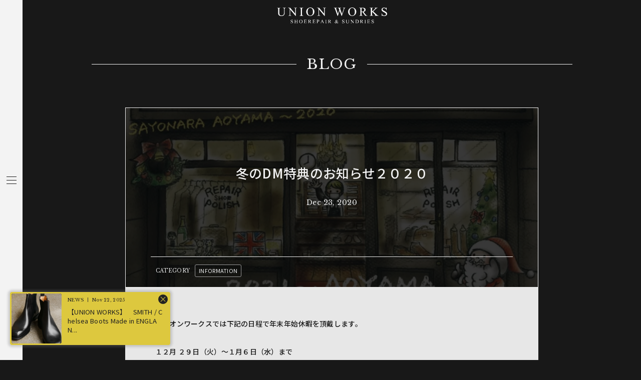

--- FILE ---
content_type: text/html; charset=UTF-8
request_url: https://www.union-works.co.jp/blog/information/23464/
body_size: 11760
content:
<!DOCTYPE html>
<html lang="ja">
<head>
<meta charset="UTF-8">
<meta name="viewport" content="width=1200">


<title>冬のDM特典のお知らせ２０２０｜BLOG｜ユニオンワークス [ 靴修理、鞄修理 ]</title>
<meta name="description" content="ユニオンワークスでは下記の日程で年末年始休暇を頂戴します。 １２月 ２９日（火）～１月６日（水）まで 渋谷店、横浜店、ベンチマークの３店舗につきましては..." />
<meta property="og:url" content="https://www.union-works.co.jp/blog/information/23464/">
<meta property="og:title" content="冬のDM特典のお知らせ２０２０｜BLOG｜ユニオンワークス [ 靴修理、鞄修理 ]">
<meta property="og:image" content="https://www.union-works.co.jp/fc2/blog-imgs-140.fc2.com/u/n/i/unionworks/IMG_9621.png">
<meta property="og:type" content="article">
<meta property="og:description" content="ユニオンワークスでは下記の日程で年末年始休暇を頂戴します。 １２月 ２９日（火）～１月６日（水）まで 渋谷店、横浜店、ベンチマークの３店舗につきましては...">
<meta property="og:site_name" content="UNION WORKS｜ユニオンワークス [ 靴修理、鞄修理 ]" />

<meta name="twitter:card" content="summary_large_image">
<meta name="twitter:site" content="@unionworks1996">

<link rel="icon" href="/image/favicon32.png" sizes="32x32"/>
<link rel="icon" href="/image/favicon192.png" sizes="192x192"/>
<link rel="apple-touch-icon" href="/image/favicon180.png"/>
<meta name="msapplication-TileImage" content="/image/favicon270.png"/>

<meta name='robots' content='max-image-preview:large' />
	<style>img:is([sizes="auto" i], [sizes^="auto," i]) { contain-intrinsic-size: 3000px 1500px }</style>
	<link rel='dns-prefetch' href='//www.googletagmanager.com' />
<style id='classic-theme-styles-inline-css' type='text/css'>
/*! This file is auto-generated */
.wp-block-button__link{color:#fff;background-color:#32373c;border-radius:9999px;box-shadow:none;text-decoration:none;padding:calc(.667em + 2px) calc(1.333em + 2px);font-size:1.125em}.wp-block-file__button{background:#32373c;color:#fff;text-decoration:none}
</style>
<style id='global-styles-inline-css' type='text/css'>
:root{--wp--preset--aspect-ratio--square: 1;--wp--preset--aspect-ratio--4-3: 4/3;--wp--preset--aspect-ratio--3-4: 3/4;--wp--preset--aspect-ratio--3-2: 3/2;--wp--preset--aspect-ratio--2-3: 2/3;--wp--preset--aspect-ratio--16-9: 16/9;--wp--preset--aspect-ratio--9-16: 9/16;--wp--preset--color--black: #000000;--wp--preset--color--cyan-bluish-gray: #abb8c3;--wp--preset--color--white: #ffffff;--wp--preset--color--pale-pink: #f78da7;--wp--preset--color--vivid-red: #cf2e2e;--wp--preset--color--luminous-vivid-orange: #ff6900;--wp--preset--color--luminous-vivid-amber: #fcb900;--wp--preset--color--light-green-cyan: #7bdcb5;--wp--preset--color--vivid-green-cyan: #00d084;--wp--preset--color--pale-cyan-blue: #8ed1fc;--wp--preset--color--vivid-cyan-blue: #0693e3;--wp--preset--color--vivid-purple: #9b51e0;--wp--preset--gradient--vivid-cyan-blue-to-vivid-purple: linear-gradient(135deg,rgba(6,147,227,1) 0%,rgb(155,81,224) 100%);--wp--preset--gradient--light-green-cyan-to-vivid-green-cyan: linear-gradient(135deg,rgb(122,220,180) 0%,rgb(0,208,130) 100%);--wp--preset--gradient--luminous-vivid-amber-to-luminous-vivid-orange: linear-gradient(135deg,rgba(252,185,0,1) 0%,rgba(255,105,0,1) 100%);--wp--preset--gradient--luminous-vivid-orange-to-vivid-red: linear-gradient(135deg,rgba(255,105,0,1) 0%,rgb(207,46,46) 100%);--wp--preset--gradient--very-light-gray-to-cyan-bluish-gray: linear-gradient(135deg,rgb(238,238,238) 0%,rgb(169,184,195) 100%);--wp--preset--gradient--cool-to-warm-spectrum: linear-gradient(135deg,rgb(74,234,220) 0%,rgb(151,120,209) 20%,rgb(207,42,186) 40%,rgb(238,44,130) 60%,rgb(251,105,98) 80%,rgb(254,248,76) 100%);--wp--preset--gradient--blush-light-purple: linear-gradient(135deg,rgb(255,206,236) 0%,rgb(152,150,240) 100%);--wp--preset--gradient--blush-bordeaux: linear-gradient(135deg,rgb(254,205,165) 0%,rgb(254,45,45) 50%,rgb(107,0,62) 100%);--wp--preset--gradient--luminous-dusk: linear-gradient(135deg,rgb(255,203,112) 0%,rgb(199,81,192) 50%,rgb(65,88,208) 100%);--wp--preset--gradient--pale-ocean: linear-gradient(135deg,rgb(255,245,203) 0%,rgb(182,227,212) 50%,rgb(51,167,181) 100%);--wp--preset--gradient--electric-grass: linear-gradient(135deg,rgb(202,248,128) 0%,rgb(113,206,126) 100%);--wp--preset--gradient--midnight: linear-gradient(135deg,rgb(2,3,129) 0%,rgb(40,116,252) 100%);--wp--preset--font-size--small: 13px;--wp--preset--font-size--medium: 20px;--wp--preset--font-size--large: 36px;--wp--preset--font-size--x-large: 42px;--wp--preset--spacing--20: 0.44rem;--wp--preset--spacing--30: 0.67rem;--wp--preset--spacing--40: 1rem;--wp--preset--spacing--50: 1.5rem;--wp--preset--spacing--60: 2.25rem;--wp--preset--spacing--70: 3.38rem;--wp--preset--spacing--80: 5.06rem;--wp--preset--shadow--natural: 6px 6px 9px rgba(0, 0, 0, 0.2);--wp--preset--shadow--deep: 12px 12px 50px rgba(0, 0, 0, 0.4);--wp--preset--shadow--sharp: 6px 6px 0px rgba(0, 0, 0, 0.2);--wp--preset--shadow--outlined: 6px 6px 0px -3px rgba(255, 255, 255, 1), 6px 6px rgba(0, 0, 0, 1);--wp--preset--shadow--crisp: 6px 6px 0px rgba(0, 0, 0, 1);}:where(.is-layout-flex){gap: 0.5em;}:where(.is-layout-grid){gap: 0.5em;}body .is-layout-flex{display: flex;}.is-layout-flex{flex-wrap: wrap;align-items: center;}.is-layout-flex > :is(*, div){margin: 0;}body .is-layout-grid{display: grid;}.is-layout-grid > :is(*, div){margin: 0;}:where(.wp-block-columns.is-layout-flex){gap: 2em;}:where(.wp-block-columns.is-layout-grid){gap: 2em;}:where(.wp-block-post-template.is-layout-flex){gap: 1.25em;}:where(.wp-block-post-template.is-layout-grid){gap: 1.25em;}.has-black-color{color: var(--wp--preset--color--black) !important;}.has-cyan-bluish-gray-color{color: var(--wp--preset--color--cyan-bluish-gray) !important;}.has-white-color{color: var(--wp--preset--color--white) !important;}.has-pale-pink-color{color: var(--wp--preset--color--pale-pink) !important;}.has-vivid-red-color{color: var(--wp--preset--color--vivid-red) !important;}.has-luminous-vivid-orange-color{color: var(--wp--preset--color--luminous-vivid-orange) !important;}.has-luminous-vivid-amber-color{color: var(--wp--preset--color--luminous-vivid-amber) !important;}.has-light-green-cyan-color{color: var(--wp--preset--color--light-green-cyan) !important;}.has-vivid-green-cyan-color{color: var(--wp--preset--color--vivid-green-cyan) !important;}.has-pale-cyan-blue-color{color: var(--wp--preset--color--pale-cyan-blue) !important;}.has-vivid-cyan-blue-color{color: var(--wp--preset--color--vivid-cyan-blue) !important;}.has-vivid-purple-color{color: var(--wp--preset--color--vivid-purple) !important;}.has-black-background-color{background-color: var(--wp--preset--color--black) !important;}.has-cyan-bluish-gray-background-color{background-color: var(--wp--preset--color--cyan-bluish-gray) !important;}.has-white-background-color{background-color: var(--wp--preset--color--white) !important;}.has-pale-pink-background-color{background-color: var(--wp--preset--color--pale-pink) !important;}.has-vivid-red-background-color{background-color: var(--wp--preset--color--vivid-red) !important;}.has-luminous-vivid-orange-background-color{background-color: var(--wp--preset--color--luminous-vivid-orange) !important;}.has-luminous-vivid-amber-background-color{background-color: var(--wp--preset--color--luminous-vivid-amber) !important;}.has-light-green-cyan-background-color{background-color: var(--wp--preset--color--light-green-cyan) !important;}.has-vivid-green-cyan-background-color{background-color: var(--wp--preset--color--vivid-green-cyan) !important;}.has-pale-cyan-blue-background-color{background-color: var(--wp--preset--color--pale-cyan-blue) !important;}.has-vivid-cyan-blue-background-color{background-color: var(--wp--preset--color--vivid-cyan-blue) !important;}.has-vivid-purple-background-color{background-color: var(--wp--preset--color--vivid-purple) !important;}.has-black-border-color{border-color: var(--wp--preset--color--black) !important;}.has-cyan-bluish-gray-border-color{border-color: var(--wp--preset--color--cyan-bluish-gray) !important;}.has-white-border-color{border-color: var(--wp--preset--color--white) !important;}.has-pale-pink-border-color{border-color: var(--wp--preset--color--pale-pink) !important;}.has-vivid-red-border-color{border-color: var(--wp--preset--color--vivid-red) !important;}.has-luminous-vivid-orange-border-color{border-color: var(--wp--preset--color--luminous-vivid-orange) !important;}.has-luminous-vivid-amber-border-color{border-color: var(--wp--preset--color--luminous-vivid-amber) !important;}.has-light-green-cyan-border-color{border-color: var(--wp--preset--color--light-green-cyan) !important;}.has-vivid-green-cyan-border-color{border-color: var(--wp--preset--color--vivid-green-cyan) !important;}.has-pale-cyan-blue-border-color{border-color: var(--wp--preset--color--pale-cyan-blue) !important;}.has-vivid-cyan-blue-border-color{border-color: var(--wp--preset--color--vivid-cyan-blue) !important;}.has-vivid-purple-border-color{border-color: var(--wp--preset--color--vivid-purple) !important;}.has-vivid-cyan-blue-to-vivid-purple-gradient-background{background: var(--wp--preset--gradient--vivid-cyan-blue-to-vivid-purple) !important;}.has-light-green-cyan-to-vivid-green-cyan-gradient-background{background: var(--wp--preset--gradient--light-green-cyan-to-vivid-green-cyan) !important;}.has-luminous-vivid-amber-to-luminous-vivid-orange-gradient-background{background: var(--wp--preset--gradient--luminous-vivid-amber-to-luminous-vivid-orange) !important;}.has-luminous-vivid-orange-to-vivid-red-gradient-background{background: var(--wp--preset--gradient--luminous-vivid-orange-to-vivid-red) !important;}.has-very-light-gray-to-cyan-bluish-gray-gradient-background{background: var(--wp--preset--gradient--very-light-gray-to-cyan-bluish-gray) !important;}.has-cool-to-warm-spectrum-gradient-background{background: var(--wp--preset--gradient--cool-to-warm-spectrum) !important;}.has-blush-light-purple-gradient-background{background: var(--wp--preset--gradient--blush-light-purple) !important;}.has-blush-bordeaux-gradient-background{background: var(--wp--preset--gradient--blush-bordeaux) !important;}.has-luminous-dusk-gradient-background{background: var(--wp--preset--gradient--luminous-dusk) !important;}.has-pale-ocean-gradient-background{background: var(--wp--preset--gradient--pale-ocean) !important;}.has-electric-grass-gradient-background{background: var(--wp--preset--gradient--electric-grass) !important;}.has-midnight-gradient-background{background: var(--wp--preset--gradient--midnight) !important;}.has-small-font-size{font-size: var(--wp--preset--font-size--small) !important;}.has-medium-font-size{font-size: var(--wp--preset--font-size--medium) !important;}.has-large-font-size{font-size: var(--wp--preset--font-size--large) !important;}.has-x-large-font-size{font-size: var(--wp--preset--font-size--x-large) !important;}
:where(.wp-block-post-template.is-layout-flex){gap: 1.25em;}:where(.wp-block-post-template.is-layout-grid){gap: 1.25em;}
:where(.wp-block-columns.is-layout-flex){gap: 2em;}:where(.wp-block-columns.is-layout-grid){gap: 2em;}
:root :where(.wp-block-pullquote){font-size: 1.5em;line-height: 1.6;}
</style>
<link rel='stylesheet' id='contact-form-7-css' href='https://www.union-works.co.jp/cp-bin/tool/wp-content/plugins/contact-form-7/includes/css/styles.css?ver=6.0.6' type='text/css' media='all' />

<!-- Site Kit によって追加された Google タグ（gtag.js）スニペット -->
<!-- Google アナリティクス スニペット (Site Kit が追加) -->
<script type="text/javascript" src="https://www.googletagmanager.com/gtag/js?id=GT-5NTCLT8Z" id="google_gtagjs-js" async></script>
<script type="text/javascript" id="google_gtagjs-js-after">
/* <![CDATA[ */
window.dataLayer = window.dataLayer || [];function gtag(){dataLayer.push(arguments);}
gtag("set","linker",{"domains":["www.union-works.co.jp"]});
gtag("js", new Date());
gtag("set", "developer_id.dZTNiMT", true);
gtag("config", "GT-5NTCLT8Z");
/* ]]> */
</script>
<link rel="https://api.w.org/" href="https://www.union-works.co.jp/wp-json/" /><link rel="alternate" title="JSON" type="application/json" href="https://www.union-works.co.jp/wp-json/wp/v2/posts/23464" /><link rel="alternate" title="oEmbed (JSON)" type="application/json+oembed" href="https://www.union-works.co.jp/wp-json/oembed/1.0/embed?url=https%3A%2F%2Fwww.union-works.co.jp%2Fblog%2Finformation%2F23464%2F" />
<link rel="alternate" title="oEmbed (XML)" type="text/xml+oembed" href="https://www.union-works.co.jp/wp-json/oembed/1.0/embed?url=https%3A%2F%2Fwww.union-works.co.jp%2Fblog%2Finformation%2F23464%2F&#038;format=xml" />
<meta name="generator" content="Site Kit by Google 1.171.0" /><meta name="google-site-verification" content="flyMmiMKi6SHXlm3_XDYL7LJXzlKGhCXY80srcAhXd4">
<link href="/styles/basic.css?124" rel="stylesheet" />
<link href="/styles/style.css?124" rel="stylesheet" />
<link href="/styles/pc.css?124" rel="stylesheet"/>
<link href="/styles/article_pc.css?124" rel="stylesheet"/>

<!-- Google tag (gtag.js) -->
<script async src="https://www.googletagmanager.com/gtag/js?id=G-ZFGSWD2RLQ"></script>
<script>
  window.dataLayer = window.dataLayer || [];
  function gtag(){dataLayer.push(arguments);}
  gtag('js', new Date());

  gtag('config', 'G-ZFGSWD2RLQ');
</script>

<link rel="preconnect" href="https://fonts.googleapis.com">
<link rel="preconnect" href="https://fonts.gstatic.com" crossorigin>
<link href="https://fonts.googleapis.com/css2?family=Libre+Baskerville&family=Noto+Sans+JP:wght@400;500&display=swap" rel="stylesheet">

</head>

<body class="article news single id-23464">
<div class="wrapper" id="wrapper">

<div class="block-notice " >

<div class="box-news-list inview fib id-57114">
<a href="https://www.union-works.co.jp/blog/information/57114/"><div class="block-image"><img class="lazyload" src="[data-uri]" data-src="/cp-bin/tool/wp-content/upload/2025/11/01234360-768x512.jpeg" /></div>
<div class="block-title">
<div class="block-title-date"><p class="en">Nov 22, 2025</p></div>
<h2><span>【UNION WORKS】　SMITH / Chelsea Boots Made in ENGLAND</span></h2>
</div>
<div class="block-text "><p>
高騰し続ける英国靴の中で、「手が届く一足」をつくりたい。その想いから生まれたUNIONWORKSオリジナルシリーズ。前回のJERMYN、RE...</p>
</div></a>
<div class="block-news-list-category ">
<ul class="box-category"><li><a href="https://www.union-works.co.jp/category/blog/information/">INFORMATION</a></li><li><a href="https://www.union-works.co.jp/category/blog/">BLOG</a></li><li><a href="https://www.union-works.co.jp/category/blog/brand/union-works-original/">Union Works Original</a></li></ul></div>

</div></div>
<style>.shop .block-shop-info-comment {padding-bottom: 10rem;}</style>

<header class="header">

<div class="block-hamburger-pc pc">
<div class="hamburger"><div class="box"><span></span><span></span><span></span></div></div>
</div>

</header>

<nav id="spnav" class="spnav">
<div class="spnav-inner">

<div class="block-hamburger ">
<div class="hamburger"><div class="box"><span></span><span></span><span></span></div></div>
</div>

<div class="block">

<div class="inner ">


<div class="block-menu-contents">

<h2 class="logo"><a href="/"><img src="/image/logo_b.svg" width="360" class="pc2"><img src="/image/logo_b_sp.svg" class="sp2"></a></h2>

<div class="box-menu-contents ">
<div class="menu-contents gd2s">

<div class="menu-contents1">
<h2 class="en">REPAIR</h2>
<ul>
<li class="menu-repair-mens"><a href="/repairs/mens/"><span class="en">MENS</span></a></li>
<li class="menu-repair-ladies"><a href="/repairs/ladies/"><span class="en">LADIES</span></a></li>
<li class="menu-repair-bag"><a href="/repairs/bag/"><span class="en">BAG&OTHERS</span></a></li>
<li class="menu-repair mt3 mt3s"><a href="/order_shop/"><span>来店の場合</span></a></li>
<li class="menu-repair"><a href="/order_delivery/"><span>配送の場合</span></a></li>
<li class="menu-repair"><a href="/contact/"><span>お問い合わせ</span></a></li>
<li class="menu-repair"><a href="https://union-works.my.salesforce-sites.com/" target="_blank"><span>カスタマー登録</span></a></li>
</ul>
</div>

<div class="menu-contents2">
<h2 class="en">BRAND</h2>
<ul class="en">
<li class="menu-onlinestore mb3 mb3s"><a href="https://unionworks.official.ec" target="_blank"><span>ONLINE STORE</span></a></li>

<li class="menu-brand"><a href="https://www.union-works.co.jp/brand/trickers/"><span>Tricker&#8217;s</span></a></li>
<li class="menu-brand"><a href="https://www.union-works.co.jp/brand/gzianogirling/"><span>GAZIANO&#038;GIRLING</span></a></li>
<li class="menu-brand"><a href="https://www.union-works.co.jp/brand/schnieder-riding-boots/"><span>SCHNIEDER RIDING BOOTS</span></a></li>
<li class="menu-brand"><a href="https://www.union-works.co.jp/brand/joseph-cheaney/"><span>JOSEPH CHEANEY</span></a></li>
<li class="menu-brand"><a href="https://www.union-works.co.jp/brand/sanders/"><span>SANDERS</span></a></li>
<li class="menu-brand"><a href="https://www.union-works.co.jp/brand/whites-boots/"><span>White&#8217;s Boots</span></a></li>
<li class="menu-brand"><a href="https://www.union-works.co.jp/brand/rutherfords/"><span>Rutherfords</span></a></li>
<li class="menu-brand"><a href="https://www.union-works.co.jp/brand/union-works-original/"><span>Union Works Original</span></a></li>
<li class="menu-brand"><a href="https://www.union-works.co.jp/brand/clothing-others/"><span>Clothing &#038; Others</span></a></li>
</ul>
</div>

<div class="menu-contents3">
<h2 class="en">OUR SHOP</h2>
<ul class="en">
<li class="menu-ourshop"><a href="/shibuya/"><span>SHIBUYA, </span><span class="sss ss_s">TOKYO</span></a></li>
<li class="menu-ourshop"><a href="/aoyama/"><span>AOYAMA, </span><span class="sss ss_s">TOKYO</span></a></li>
<li class="menu-ourshop"><a href="/ginza/"><span>GINZA, </span><span class="sss ss_s">TOKYO</span></a></li>
<li class="menu-ourshop"><a href="/shinjuku/"><span>SHINJUKU, </span><span class="sss ss_s">TOKYO</span></a></li>
<li class="menu-ourshop"><a href="/yokohama/"><span>YOKOHAMA, </span><span class="sss ss_s">KANAGAWA</span></a></li>
<li class="menu-ourshop"><a href="/takatsu/"><span>TAKATSU, </span><span class="sss ss_s">KANAGAWA</span></a></li>
</ul>
</div>

<div class="menu-contents4">
<ul class="en">
<li class="menu-about_us"><a href="/about_us/"><span>ABOUT US</span></a></li>
<li class="menu-blog"><a href="/category/blog/"><span>BLOG</span></a></li>
<li class="menu-contact"><a href="/contact_us/"><span>CONTACT</span></a></li>
<li class="menu-purchase_consignment_sales"><a href="/purchase_consignment_sales/"><span>PURCHASE &AMP; <br />CONSIGNMENT SALES</span></a></li>
<li class="menu-privacy_policy"><a href="/privacy_policy/"><span>PRIVACY POLICY</span></a></li>
</ul>

<div class="menu-sns mt3">
<ul class="en">
	<li class="menu-sns-instagram"><a href="https://www.instagram.com/unionworks_shoerepair/" target="_blank"><svg version="1.1" id="facebook.svg" xmlns="http://www.w3.org/2000/svg" xmlns:xlink="http://www.w3.org/1999/xlink" x="0px" y="0px" viewBox="0 0 113.4 113.4" style="enable-background:new 0 0 113.4 113.4;" xml:space="preserve"><g style="fill:#111;"><path d="M56.7,10.2c15.1,0,16.9,0.1,22.9,0.3c3.6,0,7.1,0.7,10.5,1.9c4.9,1.9,8.9,5.8,10.8,10.8c1.2,3.4,1.9,6.9,1.9,10.5c0.3,6,0.4,7.8,0.4,22.9s-0.1,16.9-0.4,22.9c0,3.6-0.7,7.1-1.9,10.5c-2,4.9-5.9,8.8-10.8,10.7c-3.4,1.3-6.9,1.9-10.5,1.9c-6,0.3-7.8,0.3-22.9,0.3s-16.9-0.1-22.9-0.3c-3.6,0-7.2-0.7-10.6-1.9c-2.5-0.9-4.7-2.4-6.5-4.2c-1.9-1.8-3.3-4.1-4.2-6.5c-1.2-3.4-1.9-6.9-2-10.5c-0.2-6-0.3-7.8-0.3-22.9s0.1-16.9,0.3-22.9c0.1-3.6,0.7-7.1,2-10.5c0.9-2.4,2.4-4.7,4.2-6.5c1.8-1.9,4-3.3,6.5-4.2c3.4-1.2,7-1.9,10.6-1.9C39.8,10.3,41.6,10.2,56.7,10.2 M56.7,0C41.3,0,39.4,0.1,33.3,0.3c-4.7,0.1-9.4,1-13.8,2.6C11.9,6,5.9,12,2.9,19.6c-1.6,4.4-2.5,9-2.6,13.7c-0.2,6-0.3,8-0.3,23.4S0.1,74,0.3,80.1c0.1,4.7,1,9.3,2.6,13.8c3,7.6,9,13.6,16.6,16.6c4.4,1.6,9.1,2.5,13.8,2.6c6,0.3,7.9,0.3,23.4,0.3S74,113.3,80,113c4.7-0.1,9.4-1,13.8-2.6c7.6-3,13.7-9,16.6-16.6c1.6-4.4,2.5-9,2.6-13.8c0.3-6,0.4-8,0.4-23.3c0-15.4-0.1-17.3-0.4-23.4c-0.1-4.7-0.9-9.3-2.6-13.7c-3-7.6-9-13.6-16.6-16.6c-4.4-1.7-9-2.6-13.8-2.7C74,0.1,72.1,0,56.7,0L56.7,0z M56.7,27.6c-16.1,0-29.1,13-29.2,29.1c0,16.1,13,29.1,29.1,29.1s29.1-13,29.2-29.1l0,0C85.8,40.6,72.8,27.6,56.7,27.6L56.7,27.6zM56.7,75.5c-10.4,0-18.9-8.4-18.9-18.9c0-10.4,8.5-18.9,18.9-18.9s18.9,8.4,18.9,18.9C75.6,67.1,67.1,75.5,56.7,75.5L56.7,75.5L56.7,75.5L56.7,75.5z M86.9,19.6c3.8,0,6.8,3,6.8,6.8s-3,6.8-6.8,6.8s-6.8-3-6.8-6.8S83.2,19.6,86.9,19.6L86.9,19.6z"/></g></svg><span>@unionworks_shoerepair</span></a></li>
	<li><a href="https://x.com/unionworks1996" target="_blank"><svg version="1.1" id="レイヤー_1" xmlns="http://www.w3.org/2000/svg" xmlns:xlink="http://www.w3.org/1999/xlink" x="0px"
	 y="0px" viewBox="0 0 1200 1227" style="enable-background:new 0 0 1200 1227;" xml:space="preserve"><g style="fill:#111;"><path d="M714.2,519.3L1160.9,0H1055L667.1,450.9L357.3,0H0l468.5,681.8L0,1226.4h105.9l409.6-476.2l327.2,476.2H1200L714.2,519.3
	L714.2,519.3z M569.2,687.8l-47.5-67.9L144,79.7h162.6l304.8,436l47.5,67.9l396.2,566.7H892.5L569.2,687.8L569.2,687.8z"/></g></svg><span>@unionworks1996</span></a></li>
	<li><a href="https://www.facebook.com/unionworks1996/" target="_blank"><svg version="1.1" id="facebook.svg" xmlns="http://www.w3.org/2000/svg" xmlns:xlink="http://www.w3.org/1999/xlink" x="0px" y="0px" viewBox="0 0 113.4 113.4" style="enable-background:new 0 0 113.4 113.4;" xml:space="preserve"><g style="fill:#111;"><path d="M56.7,0.9C25.7,0.9,0.5,26,0.5,57c0,28,20.5,51.3,47.4,55.5V73.3H33.7V57H48V44.7c0-14.1,8.4-21.8,21.2-21.8c6.1,0,12.6,1.1,12.6,1.1v13.8h-7.1c-7,0-9.2,4.3-9.2,8.8V57H81l-2.5,16.2h-13v39.2c26.8-4.2,47.4-27.4,47.4-55.5C112.8,26,87.7,0.9,56.7,0.9z"/></g></svg><span>@unionworks1996</span></a></li>
</ul>
</div>

</div>

</div>


</div>
</div>

</div>

</div>

</div><!-- spnav-inner -->

</nav>

<div class="container">

<div class="contents">
<main class="main ">

<div class="head-logo"><a href="/"><img src="/image/logo.svg" width="240" alt="UNION WORKS"></a></div>

<div class="title en" id="title">
<div class="inner">
<h2><a href="https://www.union-works.co.jp/category/blog/">BLOG</a></h2>
</div>
</div>


<article class="article-news gd3">
<div class="article-news-inner bg1 bg1s inview fib">

<div class="block-title" >
<div class="block-title-bg"><img src="/fc2/blog-imgs-140.fc2.com/u/n/i/unionworks/IMG_9621.png"></div>
<div class="block-title-inner">

<h1 class="pc">冬のDM特典のお知らせ２０２０</h1>
<h1 class="sp">冬のDM特典のお知らせ２０２０</h1>


<div class="block-title-date"><p class="en">Dec 23, 2020</p></div>
</div>

<div class="block-news-list-category ">
<ul class="box-category"><li class="en">CATEGORY</li><li><a href="https://www.union-works.co.jp/category/blog/information/">INFORMATION</a></li></ul>
</div>

</div>

<div class="block-article-news note">
<p><strong><span style="color: rgb(255, 0, 0);"></p>
<p>ユニオンワークスでは下記の日程で年末年始休暇を頂戴します。</p>
<p>１２月 ２９日（火）～１月６日（水）まで</p>
<p></span></strong><span style="color: rgb(255, 0, 0);">渋谷店、横浜店、ベンチマークの３店舗につきましては</p>
<p>水曜、木曜が定休日のため&#160;<strong>1月７日（木）</strong>まで。</p>
<p></span><strong><span style="color: rgb(255, 0, 0);">青山店は移転のため現店舗での営業は12月28日で終了となり</p>
<p>来年1月下旬から2月上旬を目途に新店舗での営業開始となります。</p>
<p></span></strong><strong><span style="color: rgb(255, 0, 0);">&#160;</span></strong>期間中はご不便をおかけいたしますがご了承下さいますよう宜しくお願い申し上げます。</p>
<p><img decoding="async" src="/fc2/blog-imgs-140.fc2.com/u/n/i/unionworks/IMG_9621.png" alt="IMG_9621.png" border="0"  /></p>
<p>お休みのお知らせを兼ねたこちらのクリスマスカードですが、「もう受け取ったよ！」</p>
<p>とのお声を頂くことが多くなってきましたのでここ数日で皆さまのお手元に届くかと思います。</p>
<p>イラストにも描かせて頂いた通り、青山店が建物の取り壊しのため移転することとなりました。</p>
<p>2004年の9月にオープンしてから16年と3か月。</p>
<p>振り返るとあっという間ですが、実際にはずいぶんと長い期間です。</p>
<p>この同じ場所で営業を続けてこられたのは</p>
<p>修理を任せてもらい、お買い物を楽しんで頂き、このブログやインスタなどSNSで読んで</p>
<p>ユニオンワークスを応援して頂いたおかげです。</p>
<p>本当にありがとうございました。</p>
<p><img decoding="async" src="/fc2/blog-imgs-140.fc2.com/u/n/i/unionworks/IMG_9442_20201222065642ede.jpg" alt="IMG_9442_20201222065642ede.jpg" border="0" />&#160;</p>
<p>このビルは少々変わっていて、駅からは離れているのに地下には飲食店が軒を連ね</p>
<p>1，2階は吹き抜けの中庭があり、雑貨屋、カフェ、オーダー家具屋などのショップがありました。</p>
<p><img decoding="async" src="/fc2/blog-imgs-140.fc2.com/u/n/i/unionworks/IMG_9458.jpg" alt="IMG_9458.jpg" border="0" /><img decoding="async" src="/fc2/blog-imgs-140.fc2.com/u/n/i/unionworks/IMG_9444.jpg" alt="IMG_9444.jpg" border="0"  />&#160;&#160;</p>
<p>3階より上は事務所などが多く、今の複合ビルの走りのような感じです。</p>
<p>造りもレンガや石やタイルが多く使われ、手すりや階段なども見ていくと</p>
<p>何風とも言えない様々な異国情緒が漂っています。</p>
<p><img decoding="async" src="/fc2/blog-imgs-140.fc2.com/u/n/i/unionworks/IMG_9461.jpg" alt="IMG_9461.jpg" border="0"  />&#160;</p>
<p>ユニオンワークス青山店もこの地での営業は残すところあと5日間</p>
<p>同じく29日ごろまで最後の営業をされているお店もあるようですので</p>
<p>散策がてら訪れて頂ければと思います。</p>
<p>新店舗での営業については内装工事の進行状況にもよりますが2021年1月下旬～2月初旬を予定しております。</p>
<p>銀座線「外苑前駅」より徒歩1分、アクセスも良くなりお店も少し広くなりますので</p>
<p>イベントなども行い楽しめるお店にしていけたらと思っています。</p>
<p>オープンの日程などが決定しましたらまた改めてお知らせいたします。</p>
<p><img decoding="async" src="/fc2/blog-imgs-140.fc2.com/u/n/i/unionworks/2020120110235517a_20201222051912156.jpg" alt="2020120110235517a_20201222051912156.jpg" border="0" />&#160;</p>
<p>さて、毎回ダイレクトメールには&#160;<span style="font-size: small;"><span style="color: rgb(255, 0, 0);"><strong>特典&#160;</strong></span></span>をご用意しているのですが</p>
<p><img decoding="async" src="/fc2/blog-imgs-140.fc2.com/u/n/i/unionworks/IMG_9620.png" alt="IMG_9620.png" border="0"  />&#160;</p>
<div><font color="#0000ee"><u></p>
<p></u></font><span style="font-size: small;"><strong>この冬のDM特典も</strong></span><span style="font-size: small;"><strong>恒例の</strong><strong style="color: rgb(255, 0, 0);">「お修理代金１０％ OFF！！」</strong><strong style="">となっております。</strong></span><span style="font-size: small;"><br />
</span><br />
夏に続き期間中は何度でも１０％OFFにてご利用いただけます。</p>
<p>これまでは一度にまとめてお持ち込みのお客様も身軽にお好きなタイミングでお持ち込みいただけます。</p>
<p>1回目のご利用時にはダイレクトメールのご持参をお忘れなうようお願いいたします。</p>
<p>初回ご利用時に回収したダイレクトメールの代わりにこのようなカードをお渡しします。</p>
<p><img loading="lazy" decoding="async" src="/fc2/blog-imgs-128.fc2.com/u/n/i/unionworks/201908020156173f8.jpg" alt="チケット表" border="0" width="400" height="245" />&#160;</p>
<p><img loading="lazy" decoding="async" src="/fc2/blog-imgs-128.fc2.com/u/n/i/unionworks/201908020156184fa.jpg" alt="チケット裏" border="0" width="400" height="245" />&#160;&#160;</p>
<p>持ち運びに便利なカードサイズになります。</p>
<p>該当する有効期限内であればどの店舗でも何度でもご利用いただけます。</p>
<p>この機会に是非ご利用ください。&#160;<br />
&#160;<br />
&#160;<br />
<span style="color: rgb(192,192,192)"><strong>お</strong></span><span style="color: rgb(192,192,192)"><strong>送りでお修理をご依頼のお客様は</p>
<p>修理依頼の靴とカードを同封の上お送りください。&#160;</p>
<p>※WEB　REPAIRでのご依頼の際にはご利用いただけませんのでご注意下さい！&#160;</p>
<p><span style="color: rgb(192, 192, 192);"><strong>● 新しい取り組みとして</strong></span><span style="color: rgb(0, 204, 255);"><strong><a href="https://www.instagram.com/unionworks_shoerepair/" target="_blank" rel="noopener">インスタグラム</a></strong></span><strong><a href="https://www.instagram.com/unionworks_shoerepair/" target="_blank" rel="noopener"></a></strong><span style="color: rgb(192, 192, 192);"><strong>のDMによる見積もりも行っております！</p>
<p>正確には実物の靴を確認しないと分からない部分も御座いますが大まかな</p>
<p>目安はお伝え出来ますのでお気軽にご利用ください！！</strong></span></p>
<p></strong></span><span style="color: rgb(192,192,192)"><strong><br />
</strong></span></p>
<div></div>
<div></div>
<div></div>
<p><span style="color: rgb(192,192,192)"><strong><br />
</strong></span><span style="color: rgb(0, 204, 255);"><span style="font-size: medium;"><strong>今回の修理割引対象期限はたっぷりと長めの設定です。</p>
<p>２月１日～６月２７日受付分まで。&#160;</strong></span></span><br />
&#160;</p>
<p>冬物のお手入れと春夏物の準備までお使いいただけます。</p>
<p>皆さまのご来店、こころよりお待ちしております。&#160;</p>
<p>（　銀座店　鳥海　）&#160;</p></div>

</div>

</div>
</article>

<article class="news-list gd11 ">

<div class='yarpp yarpp-related yarpp-related-website yarpp-related-none yarpp-template-yarpp-template-uw'>
</div>

<div class="gd1s">


<div id="search">
<div class="block-search">
<div class="inner">


<div class="box-search ">
<div class="box-search-inner ">
<div class="inner">
<form role="search" method="get" action="https://www.union-works.co.jp">
<input name="s" id="s" type="text" placeholder="KEYWORD" value="" />
<input id="submit" type="submit" value="SEARCH" class="btn_search en">
</form>
</div>

<div class="popular_searches bb ">
<h3 class="en">POPULAR WORD</h3>

<ul>
<li><a href="https://www.union-works.co.jp/search/%E3%83%AC%E3%83%83%E3%83%89%E3%82%A6%E3%82%A3%E3%83%B3%E3%82%B0/">レッドウィング</a></li>
<li><a href="https://www.union-works.co.jp/search/%E3%83%88%E3%83%AA%E3%83%83%E3%82%AB%E3%83%BC%E3%82%BA/">トリッカーズ</a></li>
<li><a href="https://www.union-works.co.jp/search/Alden/">Alden</a></li>
<li><a href="https://www.union-works.co.jp/search/%E3%83%91%E3%83%A9%E3%83%96%E3%83%BC%E3%83%84/">パラブーツ</a></li>
<li><a href="https://www.union-works.co.jp/search/%E3%82%AF%E3%83%A9%E3%83%BC%E3%82%AF%E3%82%B9/">クラークス</a></li>
<li><a href="https://www.union-works.co.jp/search/%E3%82%A8%E3%83%89%E3%83%AF%E3%83%BC%E3%83%89%E3%82%B0%E3%83%AA%E3%83%BC%E3%83%B3/">エドワードグリーン</a></li>
<li><a href="https://www.union-works.co.jp/search/%E3%83%81%E3%83%A3%E3%83%BC%E3%83%81/">チャーチ</a></li>
<li><a href="https://www.union-works.co.jp/search/%E3%82%B8%E3%83%A7%E3%83%B3%E3%83%AD%E3%83%96/">ジョンロブ</a></li>
<li><a href="https://www.union-works.co.jp/search/Weston/">Weston</a></li>
<li><a href="https://www.union-works.co.jp/search/%E3%82%AF%E3%83%AD%E3%82%B1%E3%83%83%E3%83%88/">クロケット</a></li>
<li><a href="https://www.union-works.co.jp/search/Guidi/">Guidi</a></li>
<li><a href="https://www.union-works.co.jp/search/%E3%83%80%E3%83%8A%E3%83%BC/">ダナー</a></li>
<li><a href="https://www.union-works.co.jp/search/%E3%83%9C%E3%83%B3%E3%82%AF%E3%83%A9/">ボンクラ</a></li>
<li><a href="https://www.union-works.co.jp/search/%E3%82%B5%E3%82%A4%E3%82%BA%E8%AA%BF%E6%95%B4/">サイズ調整</a></li>
<li><a href="https://www.union-works.co.jp/search/"></a></li>
</ul>

</div>

</div>
</div><!-- box-search -->

</div>
</div>
</div><!-- #search -->

<style>
.box-search button{
border: none;
background: none;
color: #fff;
padding: 0;
font-size: inherit;
cursor: pointer;
}
</style>
<div class="block-news-category mt4">
<div class="block-news-category-inner ">
<h3 class="en">CATEGORY</h3>
<div class="bb ">
<ul class="ul-1 cat-blundstone"><li class="li-1 id-124"><a href="https://www.union-works.co.jp/category/blundstone/" class="arrow arrow2"><span class="en">Blundstone</span></a></li></ul><ul class="ul-1 cat-blog"><li class="li-1 id-23"><a href="https://www.union-works.co.jp/category/blog/" class="arrow arrow2"><span class="en">BLOG</span></a></li><li class="cat-child"><ul class="ul-2 cat-child-blog"><li class="li-2 id-1"><a href="https://www.union-works.co.jp/category/blog/information/" class="arrow arrow2"><span class="en">INFORMATION</span><span class="sss sss_s"> - お知らせ</span></a></li><li class="li-2 id-29"><a href="https://www.union-works.co.jp/category/blog/mens-repair/" class="arrow arrow2"><span class="en">MEN'S REPAIR</span><span class="sss sss_s"> - メンズ靴修理</span></a><div class="btn-cat-open" id="cat-child2-29"></div></li><li class="li-2 id-34"><a href="https://www.union-works.co.jp/category/blog/ladies-repair/" class="arrow arrow2"><span class="en">LADIES REPAIR</span><span class="sss sss_s"> - レディース靴修理</span></a><div class="btn-cat-open" id="cat-child2-34"></div></li><li class="li-2 id-46"><a href="https://www.union-works.co.jp/category/blog/bag-others-repair/" class="arrow arrow2"><span class="en">BAG &amp; OTHERS REPAIR</span><span class="sss sss_s"> - その他修理</span></a><div class="btn-cat-open" id="cat-child2-46"></div></li><li class="li-2 id-53"><a href="https://www.union-works.co.jp/category/blog/brand/" class="arrow arrow2"><span class="en">BRAND</span><span class="sss sss_s"> - 販売商品</span></a><div class="btn-cat-open" id="cat-child2-53"></div></li><li class="li-2 id-14"><a href="https://www.union-works.co.jp/category/blog/media/" class="arrow arrow2"><span class="en">MEDIA</span><span class="sss sss_s"> - メディア掲載</span></a></li><li class="li-2 id-39"><a href="https://www.union-works.co.jp/category/blog/shoecare/" class="arrow arrow2"><span class="en">SHOE CARE</span><span class="sss sss_s"> - ケア用品、メンテナンス</span></a></li><li class="li-2 id-69"><a href="https://www.union-works.co.jp/category/blog/article/" class="arrow arrow2"><span class="en">ARTICLE</span><span class="sss sss_s"> - その他の記事</span></a><div class="btn-cat-open" id="cat-child2-69"></div></li></ul></li></ul></div>
<div class="block-news-category-child2 cat-child2-29"><h4><span class="en">MEN'S REPAIR</span><span class="sss sss_s"> - メンズ靴修理</span></h4><ul class="ul-3 box-category"><li class="li-3"><a href="https://www.union-works.co.jp/category/blog/mens-repair/sneakers-repair/">Sneakers Repair</a></li><li class="li-3"><a href="https://www.union-works.co.jp/category/blog/mens-repair/whites/">White's</a></li><li class="li-3"><a href="https://www.union-works.co.jp/category/blog/mens-repair/wesco/">wesco</a></li><li class="li-3"><a href="https://www.union-works.co.jp/category/blog/mens-repair/clarks/">Clarks</a></li><li class="li-3"><a href="https://www.union-works.co.jp/category/blog/mens-repair/jutta-neumann/">JUTTA NEUMANN</a></li><li class="li-3"><a href="https://www.union-works.co.jp/category/blog/mens-repair/rick-owens/">Rick Owens</a></li><li class="li-3"><a href="https://www.union-works.co.jp/category/blog/mens-repair/birkenstock/">BIRKENSTOCK</a></li><li class="li-3"><a href="https://www.union-works.co.jp/category/blog/mens-repair/rolling-dub-trio/">Rolling Dub Trio</a></li><li class="li-3"><a href="https://www.union-works.co.jp/category/blog/mens-repair/danner/">Danner</a></li><li class="li-3"><a href="https://www.union-works.co.jp/category/blog/mens-repair/converse/">CONVERSE</a></li><li class="li-3"><a href="https://www.union-works.co.jp/category/blog/mens-repair/sanders-mens-repair/">Sanders</a></li><li class="li-3"><a href="https://www.union-works.co.jp/category/blog/mens-repair/gucci/">GUCCI</a></li><li class="li-3"><a href="https://www.union-works.co.jp/category/blog/mens-repair/ferragamo/">FERRAGAMO</a></li><li class="li-3"><a href="https://www.union-works.co.jp/category/blog/mens-repair/tods-mens-repair/">TOD‘s</a></li><li class="li-3"><a href="https://www.union-works.co.jp/category/blog/mens-repair/lloyd-footwear/">Lloyd Footwear</a></li><li class="li-3"><a href="https://www.union-works.co.jp/category/blog/mens-repair/jalan-sriwijaya/">Jalan Sriwijaya</a></li><li class="li-3"><a href="https://www.union-works.co.jp/category/blog/mens-repair/hermes-mens-repair/">HERMES</a></li><li class="li-3"><a href="https://www.union-works.co.jp/category/blog/mens-repair/berluti-mens-repair/">Berluti</a></li><li class="li-3"><a href="https://www.union-works.co.jp/category/blog/mens-repair/le-yuccas/">Le Yucca’s</a></li><li class="li-3"><a href="https://www.union-works.co.jp/category/blog/mens-repair/repair-trickers/">Tricker's</a></li><li class="li-3"><a href="https://www.union-works.co.jp/category/blog/mens-repair/repair-edward-green/">Edward Green</a></li><li class="li-3"><a href="https://www.union-works.co.jp/category/blog/mens-repair/crockettjones/">Crockett&amp;Jones</a></li><li class="li-3"><a href="https://www.union-works.co.jp/category/blog/mens-repair/churchs-mens-repair/">Church's</a></li><li class="li-3"><a href="https://www.union-works.co.jp/category/blog/mens-repair/repair-schnieder-riding-boots/">SCHNIEDER RIDING BOOTS</a></li><li class="li-3"><a href="https://www.union-works.co.jp/category/blog/mens-repair/alden/">Alden</a></li><li class="li-3"><a href="https://www.union-works.co.jp/category/blog/mens-repair/red-wing/">Red Wing</a></li><li class="li-3"><a href="https://www.union-works.co.jp/category/blog/mens-repair/j-m-weston/">J.M.WESTON</a></li><li class="li-3"><a href="https://www.union-works.co.jp/category/blog/mens-repair/paraboot/">Paraboot</a></li><li class="li-3"><a href="https://www.union-works.co.jp/category/blog/mens-repair/guidi-carpe-diem/">GUIDI, CARPE DIEM</a></li><li class="li-3"><a href="https://www.union-works.co.jp/category/blog/mens-repair/other-shoes-boots/">Other Shoes &amp; Boots</a></li><li class="li-3"><a href="https://www.union-works.co.jp/category/blog/mens-repair/all-soles/">ALL SOLES</a></li><li class="li-3"><a href="https://www.union-works.co.jp/category/blog/mens-repair/special/">SPECIAL</a></li></ul></div><div class="block-news-category-child2 cat-child2-34"><h4><span class="en">LADIES REPAIR</span><span class="sss sss_s"> - レディース靴修理</span></h4><ul class="ul-3 box-category"><li class="li-3"><a href="https://www.union-works.co.jp/category/blog/ladies-repair/louis-vuitton/">LOUIS VUITTON</a></li><li class="li-3"><a href="https://www.union-works.co.jp/category/blog/ladies-repair/stellamccartney/">STELLAMcCARTNEY</a></li><li class="li-3"><a href="https://www.union-works.co.jp/category/blog/ladies-repair/j-m-weston-ladies-repair/">J.M.WESTON</a></li><li class="li-3"><a href="https://www.union-works.co.jp/category/blog/ladies-repair/tods/">TOD'S</a></li><li class="li-3"><a href="https://www.union-works.co.jp/category/blog/ladies-repair/celine/">CELINE</a></li><li class="li-3"><a href="https://www.union-works.co.jp/category/blog/ladies-repair/hermes/">HERMES</a></li><li class="li-3"><a href="https://www.union-works.co.jp/category/blog/ladies-repair/sneakers/">Sneakers</a></li><li class="li-3"><a href="https://www.union-works.co.jp/category/blog/ladies-repair/trickers-ladies-repair/">Tricker's</a></li><li class="li-3"><a href="https://www.union-works.co.jp/category/blog/ladies-repair/prada/">PRADA</a></li><li class="li-3"><a href="https://www.union-works.co.jp/category/blog/ladies-repair/churchs-ladies-repair/">Church's</a></li><li class="li-3"><a href="https://www.union-works.co.jp/category/blog/ladies-repair/carmina/">CARMINA</a></li><li class="li-3"><a href="https://www.union-works.co.jp/category/blog/ladies-repair/margiela/">Margiela</a></li><li class="li-3"><a href="https://www.union-works.co.jp/category/blog/ladies-repair/christian-louboutin/">Christian Louboutin</a></li><li class="li-3"><a href="https://www.union-works.co.jp/category/blog/ladies-repair/repetto/">Repetto</a></li><li class="li-3"><a href="https://www.union-works.co.jp/category/blog/ladies-repair/sartore/">SARTORE</a></li><li class="li-3"><a href="https://www.union-works.co.jp/category/blog/ladies-repair/boots/">Boots</a></li><li class="li-3"><a href="https://www.union-works.co.jp/category/blog/ladies-repair/sandals/">Sandals</a></li></ul></div><div class="block-news-category-child2 cat-child2-46"><h4><span class="en">BAG &amp; OTHERS REPAIR</span><span class="sss sss_s"> - その他修理</span></h4><ul class="ul-3 box-category"><li class="li-3"><a href="https://www.union-works.co.jp/category/blog/bag-others-repair/loewe/">LOEWE</a></li><li class="li-3"><a href="https://www.union-works.co.jp/category/blog/bag-others-repair/whitehouse-cox/">Whitehouse Cox</a></li></ul></div><div class="block-news-category-child2 cat-child2-53"><h4><span class="en">BRAND</span><span class="sss sss_s"> - 販売商品</span></h4><ul class="ul-3 box-category"><li class="li-3"><a href="https://www.union-works.co.jp/category/blog/brand/gzianogirling/">GZIANO&amp;GIRLING</a></li><li class="li-3"><a href="https://www.union-works.co.jp/category/blog/brand/trickers/">Tricker’s</a></li><li class="li-3"><a href="https://www.union-works.co.jp/category/blog/brand/ladies-trickers/">Ladies Tricker’s</a></li><li class="li-3"><a href="https://www.union-works.co.jp/category/blog/brand/joseph-cheaney/">Joseph Cheaney</a></li><li class="li-3"><a href="https://www.union-works.co.jp/category/blog/brand/churchs/">Church's</a></li><li class="li-3"><a href="https://www.union-works.co.jp/category/blog/brand/schnieder-riding-boots/">SCHNIEDER RIDING BOOTS</a></li><li class="li-3"><a href="https://www.union-works.co.jp/category/blog/brand/sanders/">SANDERS</a></li><li class="li-3"><a href="https://www.union-works.co.jp/category/blog/brand/edward-green/">Edward Green</a></li><li class="li-3"><a href="https://www.union-works.co.jp/category/blog/brand/union-works-original/">Union Works Original</a></li><li class="li-3"><a href="https://www.union-works.co.jp/category/blog/brand/whites-boots/">White's Boots</a></li><li class="li-3"><a href="https://www.union-works.co.jp/category/blog/brand/rutherfords/">Rutherfords</a></li><li class="li-3"><a href="https://www.union-works.co.jp/category/blog/brand/other-shoes/">Other Shoes</a></li><li class="li-3"><a href="https://www.union-works.co.jp/category/blog/brand/clothing-others/">Clothing &amp; Others</a></li></ul></div><div class="block-news-category-child2 cat-child2-69"><h4><span class="en">ARTICLE</span><span class="sss sss_s"> - その他の記事</span></h4><ul class="ul-3 box-category"><li class="li-3"><a href="https://www.union-works.co.jp/category/blog/article/%e4%bf%ae%e7%90%86%e6%9d%90%e6%96%99/">修理材料</a></li><li class="li-3"><a href="https://www.union-works.co.jp/category/blog/article/%e5%ba%97%e8%88%97%e3%80%81%e3%82%b9%e3%82%bf%e3%83%83%e3%83%95%e7%b4%b9%e4%bb%8b/">店舗、スタッフ紹介</a></li><li class="li-3"><a href="https://www.union-works.co.jp/category/blog/article/%e6%97%a5%e3%80%85%e3%81%ae%e5%87%ba%e6%9d%a5%e4%ba%8b/">日々の出来事</a></li></ul></div></div>
</div>
</div>

</article>

</main>




<div class="footer-contact">
<div class="block-bg bg2 pc"></div>
<h2 class="en"><div><a href="/contact_us/">CONTACT</a></div></h2>
<p>修理方法や概算のお見積り、商品についてのご質問など<br class="sp" />お気軽にお問合せください。</p>
<ul class="en">
<li class="mail"><a href="/contact_us/"><div class="box">CONTACT US</div></a></li>
<li class="mail"><a href="mailto:contact@union-works.co.jp"><div class="box">contact@union-works.co.jp</div></a></li>
</ul>

<p class="specialty_only delivery_address">
ご配送先<br />
〒213-0001　神奈川県川崎市高津区溝口6-2-1<br />
UNION WORKS FACTORY
</p>

</div>

<footer class="footer" id="footer">
<div class="block-sns">
<ul>
	<li><a href="https://www.instagram.com/unionworks_shoerepair/" target="_blank"><svg version="1.1" id="facebook.svg" xmlns="http://www.w3.org/2000/svg" xmlns:xlink="http://www.w3.org/1999/xlink" x="0px"
	 y="0px" viewBox="0 0 113.4 113.4" style="enable-background:new 0 0 113.4 113.4;" xml:space="preserve"><g style="fill:#FFFFFF;"><path d="M56.7,10.2c15.1,0,16.9,0.1,22.9,0.3c3.6,0,7.1,0.7,10.5,1.9c4.9,1.9,8.9,5.8,10.8,10.8
	c1.2,3.4,1.9,6.9,1.9,10.5c0.3,6,0.4,7.8,0.4,22.9s-0.1,16.9-0.4,22.9c0,3.6-0.7,7.1-1.9,10.5c-2,4.9-5.9,8.8-10.8,10.7
	c-3.4,1.3-6.9,1.9-10.5,1.9c-6,0.3-7.8,0.3-22.9,0.3s-16.9-0.1-22.9-0.3c-3.6,0-7.2-0.7-10.6-1.9c-2.5-0.9-4.7-2.4-6.5-4.2
	c-1.9-1.8-3.3-4.1-4.2-6.5c-1.2-3.4-1.9-6.9-2-10.5c-0.2-6-0.3-7.8-0.3-22.9s0.1-16.9,0.3-22.9c0.1-3.6,0.7-7.1,2-10.5
	c0.9-2.4,2.4-4.7,4.2-6.5c1.8-1.9,4-3.3,6.5-4.2c3.4-1.2,7-1.9,10.6-1.9C39.8,10.3,41.6,10.2,56.7,10.2 M56.7,0
	C41.3,0,39.4,0.1,33.3,0.3c-4.7,0.1-9.4,1-13.8,2.6C11.9,6,5.9,12,2.9,19.6c-1.6,4.4-2.5,9-2.6,13.7c-0.2,6-0.3,8-0.3,23.4
	S0.1,74,0.3,80.1c0.1,4.7,1,9.3,2.6,13.8c3,7.6,9,13.6,16.6,16.6c4.4,1.6,9.1,2.5,13.8,2.6c6,0.3,7.9,0.3,23.4,0.3S74,113.3,80,113
	c4.7-0.1,9.4-1,13.8-2.6c7.6-3,13.7-9,16.6-16.6c1.6-4.4,2.5-9,2.6-13.8c0.3-6,0.4-8,0.4-23.3c0-15.4-0.1-17.3-0.4-23.4
	c-0.1-4.7-0.9-9.3-2.6-13.7c-3-7.6-9-13.6-16.6-16.6c-4.4-1.7-9-2.6-13.8-2.7C74,0.1,72.1,0,56.7,0L56.7,0z M56.7,27.6
	c-16.1,0-29.1,13-29.2,29.1c0,16.1,13,29.1,29.1,29.1s29.1-13,29.2-29.1l0,0C85.8,40.6,72.8,27.6,56.7,27.6L56.7,27.6z M56.7,75.5
	c-10.4,0-18.9-8.4-18.9-18.9c0-10.4,8.5-18.9,18.9-18.9s18.9,8.4,18.9,18.9C75.6,67.1,67.1,75.5,56.7,75.5L56.7,75.5L56.7,75.5
	L56.7,75.5z M86.9,19.6c3.8,0,6.8,3,6.8,6.8s-3,6.8-6.8,6.8s-6.8-3-6.8-6.8S83.2,19.6,86.9,19.6L86.9,19.6z"/></g></svg></a></li>
	<li><a href="https://x.com/unionworks1996" target="_blank"><svg version="1.1" id="レイヤー_1" xmlns="http://www.w3.org/2000/svg" xmlns:xlink="http://www.w3.org/1999/xlink" x="0px"
	 y="0px" viewBox="0 0 1200 1227" style="enable-background:new 0 0 1200 1227;" xml:space="preserve"><g style="fill:#FFFFFF;"><path d="M714.2,519.3L1160.9,0H1055L667.1,450.9L357.3,0H0l468.5,681.8L0,1226.4h105.9l409.6-476.2l327.2,476.2H1200L714.2,519.3
	L714.2,519.3z M569.2,687.8l-47.5-67.9L144,79.7h162.6l304.8,436l47.5,67.9l396.2,566.7H892.5L569.2,687.8L569.2,687.8z"/></g></svg></a></li>
	<li><a href="https://www.facebook.com/unionworks1996/" target="_blank"><svg version="1.1" id="facebook.svg" xmlns="http://www.w3.org/2000/svg" xmlns:xlink="http://www.w3.org/1999/xlink" x="0px"
	 y="0px" viewBox="0 0 113.4 113.4" style="enable-background:new 0 0 113.4 113.4;" xml:space="preserve"><g style="fill:#FFFFFF;"><path d="M56.7,0.9C25.7,0.9,0.5,26,0.5,57c0,28,20.5,51.3,47.4,55.5V73.3H33.7V57H48V44.7c0-14.1,8.4-21.8,21.2-21.8
		c6.1,0,12.6,1.1,12.6,1.1v13.8h-7.1c-7,0-9.2,4.3-9.2,8.8V57H81l-2.5,16.2h-13v39.2c26.8-4.2,47.4-27.4,47.4-55.5
		C112.8,26,87.7,0.9,56.7,0.9z"/></g></svg></a></li>
</ul>
</div>
<div class="copyright en"><p>COPYRIGHT &copy; UNION WORKS. ALL RIGHTS RESERVED.</p></div>
</footer>
</div><!-- container -->

</div><!-- wrapper -->

<script src="https://ajax.googleapis.com/ajax/libs/jquery/2.1.3/jquery.min.js"></script>
<script src="/scripts/jquery.easing.min.js"></script>
<script src="/scripts/basic.js?124" /></script>
<script src="/scripts/pc.js?124" /></script>
<script src="/scripts/lazysizes.min.js"></script>
<script type="speculationrules">
{"prefetch":[{"source":"document","where":{"and":[{"href_matches":"\/*"},{"not":{"href_matches":["\/cp-bin\/tool\/wp-*.php","\/cp-bin\/tool\/wp-admin\/*","\/cp-bin\/tool\/wp-content\/upload\/*","\/cp-bin\/tool\/wp-content\/*","\/cp-bin\/tool\/wp-content\/plugins\/*","\/cp-bin\/tool\/wp-content\/themes\/unionworks1.3.0\/*","\/*\\?(.+)"]}},{"not":{"selector_matches":"a[rel~=\"nofollow\"]"}},{"not":{"selector_matches":".no-prefetch, .no-prefetch a"}}]},"eagerness":"conservative"}]}
</script>
<script type="text/javascript" src="https://www.union-works.co.jp/cp-bin/tool/wp-includes/js/dist/hooks.min.js?ver=4d63a3d491d11ffd8ac6" id="wp-hooks-js"></script>
<script type="text/javascript" src="https://www.union-works.co.jp/cp-bin/tool/wp-includes/js/dist/i18n.min.js?ver=5e580eb46a90c2b997e6" id="wp-i18n-js"></script>
<script type="text/javascript" id="wp-i18n-js-after">
/* <![CDATA[ */
wp.i18n.setLocaleData( { 'text direction\u0004ltr': [ 'ltr' ] } );
/* ]]> */
</script>
<script type="text/javascript" src="https://www.union-works.co.jp/cp-bin/tool/wp-content/plugins/contact-form-7/includes/swv/js/index.js?ver=6.0.6" id="swv-js"></script>
<script type="text/javascript" id="contact-form-7-js-translations">
/* <![CDATA[ */
( function( domain, translations ) {
	var localeData = translations.locale_data[ domain ] || translations.locale_data.messages;
	localeData[""].domain = domain;
	wp.i18n.setLocaleData( localeData, domain );
} )( "contact-form-7", {"translation-revision-date":"2025-04-11 06:42:50+0000","generator":"GlotPress\/4.0.1","domain":"messages","locale_data":{"messages":{"":{"domain":"messages","plural-forms":"nplurals=1; plural=0;","lang":"ja_JP"},"This contact form is placed in the wrong place.":["\u3053\u306e\u30b3\u30f3\u30bf\u30af\u30c8\u30d5\u30a9\u30fc\u30e0\u306f\u9593\u9055\u3063\u305f\u4f4d\u7f6e\u306b\u7f6e\u304b\u308c\u3066\u3044\u307e\u3059\u3002"],"Error:":["\u30a8\u30e9\u30fc:"]}},"comment":{"reference":"includes\/js\/index.js"}} );
/* ]]> */
</script>
<script type="text/javascript" id="contact-form-7-js-before">
/* <![CDATA[ */
var wpcf7 = {
    "api": {
        "root": "https:\/\/www.union-works.co.jp\/wp-json\/",
        "namespace": "contact-form-7\/v1"
    }
};
/* ]]> */
</script>
<script type="text/javascript" src="https://www.union-works.co.jp/cp-bin/tool/wp-content/plugins/contact-form-7/includes/js/index.js?ver=6.0.6" id="contact-form-7-js"></script>
<script type="text/javascript" id="wp_slimstat-js-extra">
/* <![CDATA[ */
var SlimStatParams = {"ajaxurl":"https:\/\/www.union-works.co.jp\/cp-bin\/tool\/wp-admin\/admin-ajax.php","baseurl":"\/","dnt":"noslimstat,ab-item","ci":"YTo0OntzOjEyOiJjb250ZW50X3R5cGUiO3M6NDoicG9zdCI7czo4OiJjYXRlZ29yeSI7czoxOiIxIjtzOjEwOiJjb250ZW50X2lkIjtpOjIzNDY0O3M6NjoiYXV0aG9yIjtzOjU6ImdpbnphIjt9.0361122b3d9b102d4265a199f3cfe6b0"};
/* ]]> */
</script>
<script defer type="text/javascript" src="https://www.union-works.co.jp/cp-bin/tool/wp-content/plugins/wp-slimstat/wp-slimstat.min.js?ver=5.2.13" id="wp_slimstat-js"></script>

</body>
</html>



--- FILE ---
content_type: text/html; charset=UTF-8
request_url: https://www.union-works.co.jp/cp-bin/tool/wp-admin/admin-ajax.php
body_size: -21
content:
3114459.7853f84a9c6cc36302722d3f67527e7c

--- FILE ---
content_type: application/javascript
request_url: https://www.union-works.co.jp/scripts/basic.js?124
body_size: 2128
content:
// $(window).on('beforeunload', function(){
//   if($('.article.shop').length){
//     $(window).scrollTop(0);
//   }
// });

$(window).load(function(){
var speed= 2500;
var interval= 5000;
var index = 0;
var max = $('.slider li').length-1;
var fadeImage = function(){
  // alert(index);
  if(index >= max) {
    $('.slider li').eq(0).fadeIn(speed,'easeInOutSine',function(){$('.slider li').show();});
    index=0;
  }else{
    $('.slider li').eq(index).fadeOut(speed,'easeInOutSine');
    index++;
  }
};
setInterval(fadeImage, interval);
});


var fade_array = [];
$(function(){
  $(window).scroll(function (){
    $(".inview").each(function(){
      var iPos = $(this).offset().top;
      var scroll = $(window).scrollTop();
      var windowHeight = $(window).height();
      if (scroll > iPos - windowHeight + 20 && !$(this).hasClass('in')){
              fade_array.push($(this));
              $(this).addClass('in');
              for(j=0; j<fade_array.length; j++){
                if(fade_array[j].hasClass('iShow')){
                  fade_array.splice(j--, 1);
                }
              }
              // console.log('============');
              // console.log(fade_array);
            $.each(fade_array, function(i, val) {
              // console.log('val1=');
              // console.log(val);
              $(val).delay(80 * i).queue(function() {
                $(this).addClass('iShow');
              });
            });
      }
    });
  });
});


$(window).load(function(){
    $(".inview").each(function(){
      var iPos = $(this).offset().top;
      var scroll = $(window).scrollTop();
      var windowHeight = $(window).height();
      if (scroll > iPos - windowHeight + 20 && !$(this).hasClass('in')){
              fade_array.push($(this));
              $(this).addClass('in');
              for(j=0; j<fade_array.length; j++){
                if(fade_array[j].hasClass('iShow')){
                  fade_array.splice(j--, 1);
                }
              }
              // console.log('============');
              // console.log(fade_array);
            $.each(fade_array, function(i, val) {
              // console.log('val3=');
              // console.log(val);
              $(val).delay(100 * i).queue(function() {
                $(this).addClass('iShow');
              });
            });
      }
    });
});
$(window).on('beforeunload', function() {
    $(".inview").each(function(){
      var iPos = $(this).offset().top;
      var scroll = $(window).scrollTop();
      var windowHeight = $(window).height();
      if (scroll > iPos - windowHeight + 20 && !$(this).hasClass('in')){
              fade_array.push($(this));
              $(this).addClass('in');
              for(j=0; j<fade_array.length; j++){
                if(fade_array[j].hasClass('iShow')){
                  fade_array.splice(j--, 1);
                }
              }
              // console.log('============');
              // console.log(fade_array);
            $.each(fade_array, function(i, val) {
              // console.log('val3=');
              // console.log(val);
              $(val).delay(100 * i).queue(function() {
                $(this).addClass('iShow');
              });
            });
      }
    });
});

$(window).load(function(){
    var url = $(location).attr('href');
    if (url.indexOf("?id=") == -1) {
        // スムーズスクロール以外の処理（必要なら）
    }else{
        // スムーズスクロールの処理
        var url_sp = url.split("?id=");
        var hash   = '#' + url_sp[url_sp.length - 1];
        var hash_replace_specialty   = hash.split("&");
        var hash   = hash_replace_specialty[0];
        var tgt    = $(hash);
        var pos    = tgt.offset().top-50;
        if(url.indexOf("/repairs/") >= 0){
          if(pos < 1200){
          $("html, body").animate({scrollTop:pos}, 1200, "easeInOutQuint");
          }else{
          $('html, body').scrollTop(pos-800).animate({scrollTop:pos},{duration:900,easing:"easeOutQuint"});
          }
        }else{
          $("html, body").animate({scrollTop:pos}, 1200, "easeInOutQuint");
        }
    }
});


$(function() {
 $("a.scroll").not($(".link-category a.scroll")).click(function(event){
  var url = this.href;
  var parts = url.split("#");
  var target = parts[1];
  var target_offset = $("#"+target).offset();
  var target_top = target_offset.top;

  $('html, body').animate({scrollTop:target_top},{duration:1200,easing:"easeInOutExpo"});
  return false;
  });

 $(".link-category a.scroll").click(function(event){
  var url = this.href;
  var parts = url.split("#");
  var target = parts[1];
  var target_offset = $("#"+target).offset();
  var target_top = target_offset.top-50;
  // alert(target_top);
  if(target_top < 1200){
    $('html, body').animate({scrollTop:target_top},{duration:1000,easing:"easeInOutQuint"});
  }
  else{
    $('html, body').scrollTop(target_top-800).animate({scrollTop:target_top},{duration:900,easing:"easeOutQuint"});
  }
  return false;
  });
});


$(function() {
 $(".btn-cat-open").click(function(){
  $id = $(this).attr('id');
  $('.block-news-category-child2.active').slideUp(200);
  if($(this).hasClass('active')){
    $(this).removeClass('active');
  }else{
    $(".btn-cat-open").removeClass('active');
    $(this).addClass('active');
    $('.'+$id).addClass('active');
    $('.'+$id).slideDown(200);
  }
  });
});

$(function() {
 $(".block-image-thumb li").click(function(){
  if(! $(this).hasClass('current')){
    $(".block-image-thumb li").each(function(){
      $(this).removeClass('current');
    });
    $(".block-image-main li").each(function(){
      $(this).fadeOut('300');
    });
    $("."+$(this).attr("class"), ".block-image-main").fadeIn(300);
    $(this).addClass('current');
  }
  });
});


/////////////////////////////////////////////////////////////////////////////////////

$(function() {
  $(".openable").each(function(){
    var o = $(this);
    var openableH = 40;
    if($(".block-news-category").length){openableH = 100;}
    if($(this).height() > openableH+20){
      $('.openable-inner',this).css('height',openableH/10+"rem");
      $(this).addClass('hide');
      $(this).removeClass('open');
      $(this).append('<div class="openable-btn"><div class="openable-arrow"></div></div>');
      $('.openable-btn', this).on('click', function() {
        var oi = $('.openable-inner', o);
        if(o.hasClass('hide')){
          var h = $('.block-openable', o).height();
          oi.animate({'height': h},200,function(){oi.css('height','auto')});
          o.removeClass('hide');
          o.addClass('open');
        }else{
          oi.animate({'height': openableH/10+"rem"},200);
          o.addClass('hide');
          o.removeClass('open');
        }
      });
    }
    });
});

/////////////////////////////////////////////////////////////////////////////////////
    $(function(){
        $(".article.contact input[name^='checkbox-']").click(function(){
             var name = $(this).attr('name');
             var flag = $(this).prop('checked');
            $("input[name^='"+name+"']").prop('checked', false);
            if(flag) $(this).prop('checked', true);
        });
    });

/////////////////////////////////////////////////////////////////////////////////////

$(function(){
$(".box-business-btn").on('click', function() {
      $(".block-business").slideDown(300);
      $(this).hide();
});
//
$('.note img').parent('a').css('border-bottom','none');
//
$("a:empty").remove();
});


/////////////////////////////////////////////////////////////////////////////////////


$(function(){
$('.block-notice .box-news-list').append('<div class="block-notice-close" ></div>');
$('.block-notice .block-notice-close').click(function(){
$('.block-notice').fadeOut('400');
document.cookie = 'notice=off;path=/;max-age=86400;';
});
var count = 50;
 $('.block-notice h2').each(function() {
     var thisText = $(this).text();
      var textLength = thisText.length;
       if (textLength > count) {
          var showText = thisText.substring(0, count);
          var insertText = showText += '...';
          $(this).html(insertText);
      };
  });
});

/////////////////////////////////////////////////////////////////////////////////////

$(function() {
  $('input[name=file-image]').change(function() {
    $('#clear').show();
  });
  $('input[name=file-image2]').change(function() {
    $('#clear2').show();
  });
  $('input[name=file-image3]').change(function() {
    $('#clear3').show();
  });
  $('#clear').click(function() {
    $('input[name=file-image]').val('');
    $(this).hide();
  });
  $('#clear2').click(function() {
    $('input[name=file-image2]').val('');
    $(this).hide();
  });
  $('#clear3').click(function() {
    $('input[name=file-image3]').val('');
    $(this).hide();
  });
});

/////////////////////////////////////////////////////////////////////////////////////

$(function(){
  $(".article.contact .block-form input,.article.contact .block-form textarea").on("change",function(){
    var regex = /[Ａ-Ｚａ-ｚ０-９！＂＃＄％＆＇（）＊＋，－．／：；＜＝＞？＠［＼］＾＿｀｛｜｝]/g;
    var  str = $(this).val();
    str = str.replace(regex, function (s) {
      return String.fromCharCode(s.charCodeAt(0) - 0xfee0);
    })
    .replace(/[－]/g, "―") // ハイフンなど
    // .replace(/[ー]/g, "―") // 全角ハイフン
    .replace(/[～〜]/g, "~") // チルダ
    .replace(/　/g, " "); // スペース
    $(this).val(str);
  });
});
